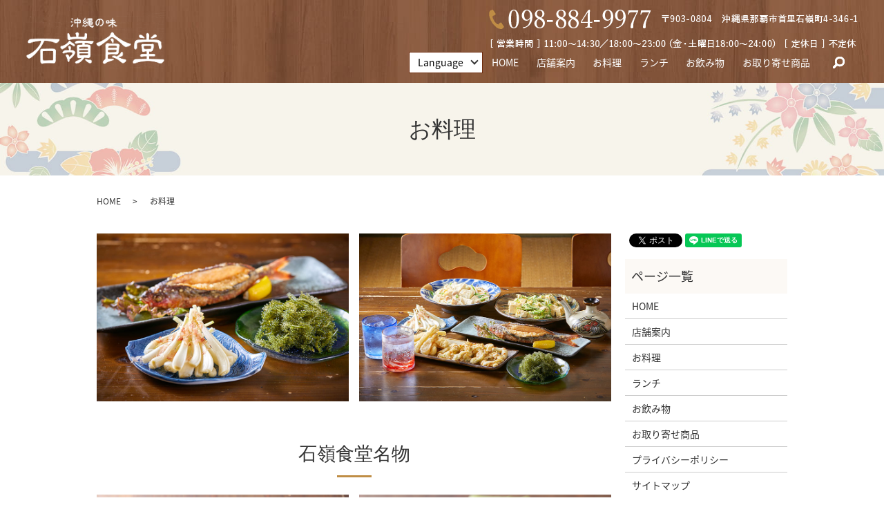

--- FILE ---
content_type: text/html; charset=UTF-8
request_url: https://www.ishimineshokudo.com/food/
body_size: 5927
content:

<!DOCTYPE HTML>
<html lang="ja">
<head prefix="og: http://ogp.me/ns# fb: http://ogp.me/ns/fb# article: http://ogp.me/ns/article#">
  <meta charset="utf-8">
  <meta http-equiv="X-UA-Compatible" content="IE=edge,chrome=1">
  <meta name="viewport" content="width=device-width, initial-scale=1">
  <title>お料理｜焼きてびち・メニュー｜沖縄の味 石嶺食堂</title>
  
<!-- All in One SEO Pack 2.5 by Michael Torbert of Semper Fi Web Designob_start_detected [-1,-1] -->
<meta name="description"  content="沖縄の味 石嶺食堂のお料理メニューをご紹介しております。当店の人気は何と言っても焼きてびち・軟骨ソーキ焼き！この2つを求めてわざわざご来店いただく方もいらっしゃるほど！またその他、沖縄県産食材をいかした沖縄料理を多数ご用意しております。" />

<meta name="keywords"  content="お料理,沖縄の味 石嶺食堂,沖縄料理,那覇市,ランチ,焼きてびち,沖縄そば,ソーキ焼き,泡盛" />

<link rel="canonical" href="https://www.ishimineshokudo.com/food/" />
<meta property="og:title" content="お料理｜焼きてびち・メニュー｜沖縄の味 石嶺食堂" />
<meta property="og:type" content="article" />
<meta property="og:url" content="https://www.ishimineshokudo.com/food/" />
<meta property="og:image" content="/wp-content/uploads/food_img005.jpg" />
<meta property="og:description" content="沖縄の味 石嶺食堂のお料理メニューをご紹介しております。当店の人気は何と言っても焼きてびち・軟骨ソーキ焼き！この2つを求めてわざわざご来店いただく方もいらっしゃるほど！またその他、沖縄県産食材をいかした沖縄料理を多数ご用意しております。" />
<meta property="article:published_time" content="2018-05-24T12:35:35Z" />
<meta property="article:modified_time" content="2018-07-05T16:04:41Z" />
<meta name="twitter:card" content="summary" />
<meta name="twitter:title" content="お料理｜焼きてびち・メニュー｜沖縄の味 石嶺食堂" />
<meta name="twitter:description" content="沖縄の味 石嶺食堂のお料理メニューをご紹介しております。当店の人気は何と言っても焼きてびち・軟骨ソーキ焼き！この2つを求めてわざわざご来店いただく方もいらっしゃるほど！またその他、沖縄県産食材をいかした沖縄料理を多数ご用意しております。" />
<meta name="twitter:image" content="/wp-content/uploads/food_img005.jpg" />
<meta itemprop="image" content="/wp-content/uploads/food_img005.jpg" />
<!-- /all in one seo pack -->
<link rel='dns-prefetch' href='//s.w.org' />
<link rel='stylesheet' id='contact-form-7-css'  href='https://www.ishimineshokudo.com/wp-content/plugins/contact-form-7/includes/css/styles.css?ver=5.0.1' type='text/css' media='all' />
<script type='text/javascript' src='https://www.ishimineshokudo.com/wp-content/themes/ishimineshokudo.com/assets/js/vendor/jquery.min.js?ver=4.9.26'></script>
<link rel='shortlink' href='https://www.ishimineshokudo.com/?p=19' />
  <link href="https://fonts.googleapis.com/earlyaccess/notosansjapanese.css" rel="stylesheet" />
  <link href="https://www.ishimineshokudo.com/wp-content/themes/ishimineshokudo.com/assets/css/main.css?1769467508" rel="stylesheet" >
  <script src="https://www.ishimineshokudo.com/wp-content/themes/ishimineshokudo.com/assets/js/vendor/respond.min.js"></script>
  <script type="application/ld+json">
  {
    "@context": "http://schema.org",
    "@type": "BreadcrumbList",
    "itemListElement":
    [
      {
        "@type": "ListItem",
        "position": 1,
        "item":
        {
          "@id": "https://www.ishimineshokudo.com/",
          "name": "沖縄の味　石嶺食堂"
        }
      },
      {
        "@type": "ListItem",
        "position": 2,
        "item":
        {
          "@id": "https://www.ishimineshokudo.com/food/",
          "name": "お料理"
        }
      }
    ]
  }
  </script>


  <script type="application/ld+json">
  {
    "@context": "http://schema.org/",
    "@type": "FoodEstablishment",
    "name": "沖縄の味　石嶺食堂",
    "address": "〒903-0804　沖縄県那覇市首里石嶺町4-346-1",
    "telephone": "098-884-9977",
    "faxNumber": "",
    "url": "https://www.ishimineshokudo.com",
    "email": "info@ishimineshokudo.com",
    "image": "https://www.ishimineshokudo.com/wp-content/uploads/logo_ogp.jpg",
    "logo": "https://www.ishimineshokudo.com/wp-content/uploads/logo_org.png"
  }
  </script>
</head>
<body class="scrollTop">

  <div id="fb-root"></div>
  <script>(function(d, s, id) {
    var js, fjs = d.getElementsByTagName(s)[0];
    if (d.getElementById(id)) return;
    js = d.createElement(s); js.id = id;
    js.src = 'https://connect.facebook.net/ja_JP/sdk.js#xfbml=1&version=v2.12';
    fjs.parentNode.insertBefore(js, fjs);
  }(document, 'script', 'facebook-jssdk'));</script>

  <header>
    <div class="primary_header">
      <div class="row">
                <div class="title">
                      <a href="https://www.ishimineshokudo.com/">
              <object type="image/svg+xml" data="/wp-content/uploads/logo.svg" alt="沖縄の味　石嶺食堂"></object>
            </a>
                  </div>
        <div class="hdr_info">
          <figure><img src="/wp-content/uploads/address.png" alt="TEL:098-884-9977／〒903-0804　沖縄県那覇市首里石嶺町4-346-1／営業時間 11:00～14:30、18:00～23:00（金・土曜日18:00～24:00） / 定休日：不定休"></figure>
        </div>
        <nav class="global_nav"><ul><li class="has_under translate">
                            <a href="#">Language</a>
                            <ul>
                              <li class="">
                              <a href="#">日本語</a>
                              </li>
                              <li class="">
                              <a href="/en">英語</a>
                              </li>
                            </ul>
                            </li><li><a href="https://www.ishimineshokudo.com/">HOME</a></li>
<li><a href="https://www.ishimineshokudo.com/shop/">店舗案内</a></li>
<li><a href="https://www.ishimineshokudo.com/food/">お料理</a></li>
<li><a href="https://www.ishimineshokudo.com/lunch/">ランチ</a></li>
<li><a href="https://www.ishimineshokudo.com/drink/">お飲み物</a></li>
<li><a href="https://www.ishimineshokudo.com/order/">お取り寄せ商品</a></li>

              <li class="gnav_search">
                <a href="#">search</a>
  <div class="epress_search">
    <form method="get" action="https://www.ishimineshokudo.com/">
      <input type="text" placeholder="" class="text" name="s" autocomplete="off" value="">
      <input type="submit" value="Search" class="submit">
    </form>
  </div>
  </li>
            </ul>
            <div class="menu_icon">
              <a href="#menu"><span>メニュー開閉</span></a>
            </div></nav>      </div>
    </div>
  </header>

  <main>
              <h1 class="wow" style="">
      お料理            </h1>

    
    <div class="bread_wrap">
      <div class="container gutters">
        <div class="row bread">
              <ul class="col span_12">
              <li><a href="https://www.ishimineshokudo.com">HOME</a></li>
                      <li>お料理</li>
                  </ul>
          </div>
      </div>
    </div>
    <section>
      <div class="container gutters">
        <div class="row">
                    <div class="col span_9 column_main">
                  <section>
  <div class="row">
    <div class="col span_6">
      <figure>
        <img src="/wp-content/uploads/food_img006.jpg" alt="お料理">
      </figure>
    </div>
    <div class="col span_6">
      <figure>
        <img src="/wp-content/uploads/food_img007.jpg" alt="お料理">
      </figure>
    </div>
  </div>
</section>
<section class="sec_under">
  <h2>
    石嶺食堂名物
  </h2>
  
  <div class="row">
    <div class="col span_6">
      <figure>
        <img src="/wp-content/uploads/food_img001.jpg" alt="焼きてびち">
        <figcaption class="text-center">焼きてびち　1,500円</figcaption>
      </figure>
    </div>
    <div class="col span_6">
      <figure>
        <img src="/wp-content/uploads/food_img012.jpg" alt="軟骨ソーキ焼き">
        <figcaption class="text-center">軟骨ソーキ焼き　880円</figcaption>
      </figure>
    </div>
  </div>
  <!-- //.row -->
</section>
<!-- //.sec_under -->
<section class="sec_under">
  <h2>
    逸品メニュー
  </h2>
  <div class="row">
    <div class="col span_6">
      <figure>
        <img src="/wp-content/uploads/food_img013.jpg" alt="逸品メニュー">
      </figure>
    </div>
    <div class="col span_6">
      <figure>
        <img src="/wp-content/uploads/food_img014.jpg" alt="逸品メニュー">
      </figure>
    </div>
  </div>
  <div class="row">
    <div class="col span_4">
      <figure class="mb10">
        <img src="/wp-content/uploads/food_img008.jpg" alt="逸品メニュー" />
      </figure>
      <figure class="mb10">
        <img src="/wp-content/uploads/food_img002.jpg" alt="逸品メニュー" />
      </figure>
      <figure>
        <img src="/wp-content/uploads/food_img009.jpg" alt="逸品メニュー" />
      </figure>
    </div>
    <div class="col span_8">
      <table class="table-menu">
        <tbody>
          <tr>
            <th>
              ゴーヤーチャンプル<br />沖縄の味
            </th>
            <td>
              680円
            </td>
          </tr>
          <tr>
            <th>
              そーみんチャンプル
            </th>
            <td>
              530円
            </td>
          </tr>
          <tr>
            <th>
              ミミガーとマーミナのピリ辛チャンプル
            </th>
            <td>
              680円
            </td>
          </tr>
          <tr>
            <th>
              人参しりしり
            </th>
            <td>
              380円
            </td>
          </tr>
          <tr>
            <th>
              青パパイヤしりしり
            </th>
            <td>
              450円
            </td>
          </tr>
          <tr>
            <th>
              人参しりしりと青パパイヤしりしりセット
            </th>
            <td>
              750円
            </td>
          </tr>
          <tr>
            <th>
              ポークたまご
            </th>
            <td>
              580円
            </td>
          </tr>
          <tr>
            <th>
              イカ墨沖縄やきそば
            </th>
            <td>
              800円
            </td>
          </tr>
          <tr>
            <th>
              島らっきょう天ぷら
            </th>
            <td>
              500円
            </td>
          </tr>
          <tr>
            <th>
              あぐーステーキ<br />沖縄県産高級黒豚
            </th>
            <td>
              1,200円
            </td>
          </tr>
          <tr>
            <th>
              ぐるくんの唐揚げ
            </th>
            <td>
              880円
            </td>
          </tr>
          <tr>
            <th>
              海ぶどう
            </th>
            <td>
              500円
            </td>
          </tr>
        </tbody>
      </table>
    </div>
  </div>
  <!-- //.row -->
</section>
<!-- //.sec_under -->
<section class="sec_under">
  <h2>
    一品メニュー
  </h2>
  <div class="row">
    <div class="col span_4">
      <figure class="mb10">
        <img src="/wp-content/uploads/food_img003.jpg" alt="一品メニュー" />
      </figure>
      <figure>
        <img src="/wp-content/uploads/food_img010.jpg" alt="一品メニュー" />
      </figure>
    </div>
    <div class="col span_8">
      <table class="table-menu">
        <tbody>
          <tr>
            <th>
              島豆腐とねぎラー油
            </th>
            <td>
              550円
            </td>
          </tr>
          <tr>
            <th>
              ジーマミー豆腐
            </th>
            <td>
              420円
            </td>
          </tr>
          <tr>
            <th>
              豆腐よう
            </th>
            <td>
              420円
            </td>
          </tr>
          <tr>
            <th>
              スクガラス豆腐
            </th>
            <td>
              420円
            </td>
          </tr>
          <tr>
            <th>
              ミミガー
            </th>
            <td>
              420円
            </td>
          </tr>
          <tr>
            <th>
              もずく酢
            </th>
            <td>
              320円
            </td>
          </tr>
          <tr>
            <th>
              島らっきょう
            </th>
            <td>
              450円
            </td>
          </tr>
          <tr>
            <th>
              魚の味噌和え
            </th>
            <td>
              580円
            </td>
          </tr>
          <tr>
            <th>
              ギョーザ
            </th>
            <td>
              300円
            </td>
          </tr>
          <tr>
            <th>
              島豆腐やっこ
            </th>
            <td>
              250円
            </td>
          </tr>
          <tr>
            <th>
              タコイカわさび
            </th>
            <td>
              420円
            </td>
          </tr>
          <tr>
            <th>
              タコイカきゅうり大根
            </th>
            <td>
              420円
            </td>
          </tr>
          <tr>
            <th>
              ゴーヤーたこ酢
            </th>
            <td>
              420円
            </td>
          </tr>
          <tr>
            <th>
              ちょこっとキムチ
            </th>
            <td>
              420円
            </td>
          </tr>
          <tr>
            <th>
              茹でえだ豆
            </th>
            <td>
              420円
            </td>
          </tr>
          <tr>
            <th>
              梅きゅうり
            </th>
            <td>
              420円
            </td>
          </tr>
          <tr>
            <th>
              ピリ辛みそきゅうり
            </th>
            <td>
              420円
            </td>
          </tr>
          <tr>
            <th>
              ゴーヤピザ
            </th>
            <td>
              780円
            </td>
          </tr>
          <tr>
            <th>
              たっぷりマヨコーンピザ
            </th>
            <td>
              700円
            </td>
          </tr>
          <tr>
            <th>
              普通にミックスピザ
            </th>
            <td>
              780円
            </td>
          </tr>
          <tr>
            <th>
              子持ちシシャモ
            </th>
            <td>
              380円
            </td>
          </tr>
          <tr>
            <th>
              タコライス
            </th>
            <td>
              680円
            </td>
          </tr>
          <tr>
            <th>
              もずくひらやち
            </th>
            <td>
              700円
            </td>
          </tr>
          <tr>
            <th>
              ワサビのチーズひらやち
            </th>
            <td>
              700円
            </td>
          </tr>
          <tr>
            <th>
              ニラだけひらやち
            </th>
            <td>
              480円
            </td>
          </tr>
          <tr>
            <th>
              サバ塩焼き
            </th>
            <td>
              580円
            </td>
          </tr>
          <tr>
            <th>
              フーチバーほろほろジューシー
            </th>
            <td>
              680円
            </td>
          </tr>
          <tr>
            <th>
              いかすみほろほろジューシー
            </th>
            <td>
              780円
            </td>
          </tr>
        </tbody>
      </table>
    </div>
  </div>
  <!-- //.row -->
</section>
<!-- //.sec_under -->
<section class="sec_under">
  <h2>
    ごはんメニュー
  </h2>
  <div class="row">
    <div class="col span_6">
      <table class="table-menu combine">
        <tbody>
          <tr>
            <th>
              卵とネギチャーハン
            </th>
            <td>
              680円
            </td>
          </tr>
          <tr>
            <th>
              唐揚げチャーハン
            </th>
            <td>
              750円
            </td>
          </tr>
          <tr>
            <th>
              ハンバーグチャーハン
            </th>
            <td>
              800円
            </td>
          </tr>
        </tbody>
      </table>
    </div>
    <div class="col span_6">
      <table class="table-menu">
        <tbody>
          <tr>
            <th>
              ゴーヤーチャーハン
            </th>
            <td>
              700円
            </td>
          </tr>
          <tr>
            <th>
              鶏ぞうすい
            </th>
            <td>
              680円
            </td>
          </tr>
        </tbody>
      </table>
    </div>
  </div>
  <!-- //.row -->
</section>
<!-- //.sec_under -->
<section class="sec_under">
  <h2>
    揚物メニュー
  </h2>
  <div class="row">
    <div class="col span_12">
      <figure>
        <img src="/wp-content/uploads/food_img011.jpg" alt="揚物メニュー">
      </figure>
    </div>
  </div>
  <div class="row">
    <div class="col span_6">
      <figure>
        <img src="/wp-content/uploads/food_img015.jpg" alt="揚物メニュー">
      </figure>
    </div>
    <div class="col span_6">
      <figure>
        <img src="/wp-content/uploads/food_img016.jpg" alt="揚物メニュー">
      </figure>
    </div>
  </div>
  <div class="row">
    <div class="col span_6">
      <table class="table-menu combine">
        <tbody>
          <tr>
            <th>
              もずく天ぷら
            </th>
            <td>
              280円
            </td>
          </tr>
          <tr>
            <th>
              フーチバーの塩天ぷら
            </th>
            <td>
              350円
            </td>
          </tr>
          <tr>
            <th>
              フーチバーのさきイカ天
            </th>
            <td>
              550円
            </td>
          </tr>
          <tr>
            <th>
              もずくと島らっきょうのミックスかき揚げ
            </th>
            <td>
              350円
            </td>
          </tr>
          <tr>
            <th>
              ゴーヤー天ぷら
            </th>
            <td>
              500円
            </td>
          </tr>
          <tr>
            <th>
              ゴーヤー天ぷらと島らっきょ天ぷらセット
            </th>
            <td>
              800円
            </td>
          </tr>
          <tr>
            <th>
              子持ちししゃも天
            </th>
            <td>
              380円
            </td>
          </tr>
          <tr>
            <th>
              さきイカ天
            </th>
            <td>
              450円
            </td>
          </tr>
          <tr>
            <th>
              生ゴボウの唐揚げ
            </th>
            <td>
              380円
            </td>
          </tr>
          <tr>
            <th>
              イカゲソの唐揚げ
            </th>
            <td>
              480円
            </td>
          </tr>
          <tr>
            <th>
              鶏の唐揚げ
            </th>
            <td>
              580円
            </td>
          </tr>
        </tbody>
      </table>
    </div>
    <div class="col span_6">
      <table class="table-menu">
        <tbody>
          <tr>
            <th>
              鶏なんこつ唐揚げ
            </th>
            <td>
              580円
            </td>
          </tr>
          <tr>
            <th>
              皮つきポテト
            </th>
            <td>
              420円
            </td>
          </tr>
          <tr>
            <th>
              スパイシーポテト
            </th>
            <td>
              480円
            </td>
          </tr>
          <tr>
            <th>
              細切りポテト
            </th>
            <td>
              420円
            </td>
          </tr>
          <tr>
            <th>
              ポテトと枝豆セット
            </th>
            <td>
              500円
            </td>
          </tr>
          <tr>
            <th>
              ガーリックポテト
            </th>
            <td>
              480円
            </td>
          </tr>
          <tr>
            <th>
              てびちの唐揚げだし
            </th>
            <td>
              680円
            </td>
          </tr>
          <tr>
            <th>
              てびちの唐揚げ
            </th>
            <td>
              580円
            </td>
          </tr>
          <tr>
            <th>
              厚揚げ豆腐
            </th>
            <td>
              450円
            </td>
          </tr>
          <tr>
            <th>
              揚げだし豆腐
            </th>
            <td>
              530円
            </td>
          </tr>
          <tr>
            <th>
              フライドオニオンスティック
            </th>
            <td>
              400円
            </td>
          </tr>
        </tbody>
      </table>
    </div>
  </div>
  <!-- //.row -->
</section>
<!-- //.sec_under -->
<section class="sec_under">
  <h2>
    サラダ＆お刺身メニュー
  </h2>
  <div class="row">
    <div class="col span_12">
      <figure>
        <img src="/wp-content/uploads/food_img017.jpg" alt="サラダ＆お刺身メニュー">
      </figure>
    </div>
  </div>
  <div class="row">
    <div class="col span_6">
      <table class="table-menu combine">
        <tbody>
          <tr>
            <th>
              島豆腐とぶたしゃぶサラダ
            </th>
            <td>
              680円
            </td>
          </tr>
          <tr>
            <th>
              シーザーサラダ
            </th>
            <td>
              550円
            </td>
          </tr>
          <tr>
            <th>
              リフレッシュサラダ
            </th>
            <td>
              480円
            </td>
          </tr>
          <tr>
            <th>
              えびマヨサラダ
            </th>
            <td>
              550円
            </td>
          </tr>
          <tr>
            <th>
              大根サラダ
            </th>
            <td>
              480円
            </td>
          </tr>
          <tr>
            <th>
              トマトスライス
            </th>
            <td>
              300円
            </td>
          </tr>
          <tr>
            <th>
              味噌ダレキャベツ
            </th>
            <td>
              300円
            </td>
          </tr>
          <tr>
            <th>
              生野菜味噌ダレセット
            </th>
            <td>
              480円
            </td>
          </tr>
        </tbody>
      </table>
    </div>
    <div class="col span_6">
      <table class="table-menu">
        <tbody>
          <tr>
            <th>
              まぐろアボガド
            </th>
            <td>
              580円
            </td>
          </tr>
          <tr>
            <th>
              馬刺し
            </th>
            <td>
              880円
            </td>
          </tr>
          <tr>
            <th>
              アボガド刺し
            </th>
            <td>
              380円
            </td>
          </tr>
          <tr>
            <th>
              刺身盛り
            </th>
            <td>
              1,480円
            </td>
          </tr>
          <tr>
            <th>
              単品マグロ
            </th>
            <td>
              500円
            </td>
          </tr>
          <tr>
            <th>
              単品たこ
            </th>
            <td>
              480円
            </td>
          </tr>
          <tr>
            <th>
              単品いか
            </th>
            <td>
              480円
            </td>
          </tr>
        </tbody>
      </table>
    </div>
  </div>
  <!-- //.row -->
</section>
<!-- //.sec_under -->
<section class="sec_under">
  <h2>
    沖縄そばメニュー
  </h2>
  <div class="row">
    <div class="col span_4">
      <figure>
        <img src="/wp-content/uploads/food_img004.jpg" alt="沖縄そばメニュー" />
      </figure>
    </div>
    <div class="col span_8">
      <table class="table-menu">
        <tbody>
          <tr>
            <th>
              三枚肉そば
            </th>
            <td>
              （中）590円<br />（大）690円<br />（大盛）790円
            </td>
          </tr>
          <tr>
            <th>
              ソーキそば（軟骨）
            </th>
            <td>
              （中）650円<br />（大）750円<br />（大盛）850円
            </td>
          </tr>
          <tr>
            <th>
              ゆし豆腐そば
            </th>
            <td>
              （中）690円<br />（大）790円<br />（大盛）890円
            </td>
          </tr>
        </tbody>
      </table>
    </div>
  </div>
  <!-- //.row -->
  <div class="row reverse">
    <div class="col span_4">
      <figure>
        <img src="/wp-content/uploads/food_img005.jpg" alt="ああああ" />
      </figure>
    </div>
    <div class="col span_8">
      <table class="table-menu">
        <tbody>
          <tr>
            <th colspan="2">
              てびちそば
            </th>
          </tr>
          <tr>
            <th>
              ■てびち1個
            </th>
            <td>
              （中）690円<br />（大）790円<br />（大盛）890円
            </td>
          </tr>
          <tr>
            <th>
              ■てびち2個
            </th>
            <td>
              （中）790円<br />（大）890円<br />（大盛）990円
            </td>
          </tr>
        </tbody>
      </table>
    </div>
  </div>
  <!-- //.row -->
  <p class="text-right">
    ※表示金額はすべて税抜価格です。
  </p>
</section>
<!-- //.sec_under -->
<p>
  &nbsp;
</p>              </div>
          <div class="col span_3 column_sub">
            <div>
<style>
.share_button {
  letter-spacing: -.40em;
  padding-top: 30px;
  margin-bottom: 7%;
}
.share_button > * {
  letter-spacing: normal;
  vertical-align: bottom;
  margin:0 2px;
}
.column_sub .share_button {
  margin-top: 0;
  padding-top: 0;
}
</style>
  <div class="container share_button">
    <!-- Facebook -->
    <div class="fb-share-button" data-href="https://www.ishimineshokudo.com/food/" data-layout="button" data-size="small" data-mobile-iframe="false"><a class="fb-xfbml-parse-ignore" target="_blank" href="https://www.facebook.com/sharer/sharer.php?u=http%3A%2F%2Fwww.%2F&amp;src=sdkpreparse">シェア</a></div>
    <!-- Twitter -->
    <a href="https://twitter.com/share" class="twitter-share-button" data-lang="ja">ツイート</a>
    <script>!function(d,s,id){var js,fjs=d.getElementsByTagName(s)[0],p=/^http:/.test(d.location)?'http':'https';if(!d.getElementById(id)){js=d.createElement(s);js.id=id;js.src=p+'://platform.twitter.com/widgets.js';fjs.parentNode.insertBefore(js,fjs);}}(document,'script','twitter-wjs');</script>
    <!-- LINE -->
    <div class="line-it-button" data-lang="ja" data-type="share-a" data-url="https://www.ishimineshokudo.com/food/" style="display: none;"></div>
    <script src="https://d.line-scdn.net/r/web/social-plugin/js/thirdparty/loader.min.js" async="async" defer="defer"></script>
  </div>
</div>
<div class="sidebar">
  <div class="widget_wrap"><p class="widget_header">ページ一覧</p>		<ul>
			<li class="page_item page-item-9"><a href="https://www.ishimineshokudo.com/">HOME</a></li>
<li class="page_item page-item-15"><a href="https://www.ishimineshokudo.com/shop/">店舗案内</a></li>
<li class="page_item page-item-19 current_page_item"><a href="https://www.ishimineshokudo.com/food/">お料理</a></li>
<li class="page_item page-item-17"><a href="https://www.ishimineshokudo.com/lunch/">ランチ</a></li>
<li class="page_item page-item-21"><a href="https://www.ishimineshokudo.com/drink/">お飲み物</a></li>
<li class="page_item page-item-12"><a href="https://www.ishimineshokudo.com/order/">お取り寄せ商品</a></li>
<li class="page_item page-item-10"><a href="https://www.ishimineshokudo.com/policy/">プライバシーポリシー</a></li>
<li class="page_item page-item-11"><a href="https://www.ishimineshokudo.com/sitemap/">サイトマップ</a></li>
		</ul>
		</div><div class="widget_wrap"><p class="widget_header">カテゴリー</p>		<ul>
<li class="cat-item-none">カテゴリーなし</li>		</ul>
</div>1</div>
          </div>
                  </div>
      </div>
    </section>

  </main>
<section class="ft_contact top_sec07">
    <div class="container">
      <h2 class="h2_top">ご予約・お問い合わせ</h2>
      <p class="txt01">お席のご予約・お取り寄せ商品に関してなど、お気軽にお問い合わせください。</p>
      <p class="tel"><span>TEL:</span>098-884-9977</p>
      <p class="txt02">
        [ 営業時間 ] 11:00～14:30／18:00～23:00（金・土曜日18:00～24:00）<br>[ 定休日 ] 不定休
      </p>
    </div>
    <!-- //.container -->
  </section>
  <!-- //.top_sec07 -->

  <footer>    <div class="footer_nav_wrap">
      <div class="container">
        <div class="row">
        <nav class="col span_12 pc-only"><ul><li><a href="https://www.ishimineshokudo.com/">HOME</a></li>
<li><a href="https://www.ishimineshokudo.com/shop/">店舗案内</a></li>
<li><a href="https://www.ishimineshokudo.com/food/">お料理</a></li>
<li><a href="https://www.ishimineshokudo.com/lunch/">ランチ</a></li>
<li><a href="https://www.ishimineshokudo.com/drink/">お飲み物</a></li>
<li><a href="https://www.ishimineshokudo.com/order/">お取り寄せ商品</a></li>
<li><a href="https://www.ishimineshokudo.com/policy/">プライバシーポリシー</a></li>
<li><a href="https://www.ishimineshokudo.com/sitemap/">サイトマップ</a></li>
</ul></nav>        </div>
      </div>
    </div>
    <div class="footer_copyright_wrap">
      <div class="container">
        <div class="row">
          <div class="col span_12 copyright">
            <p>Copyright &copy; 沖縄の味　石嶺食堂 All Rights Reserved.<br>
              【掲載の記事・写真・イラストなどの無断複写・転載を禁じます】</p>
          </div>
        </div>
      </div>
    </div>
    <p class="pagetop"><a href="#top"></a></p>
  </footer>

  <script src="https://www.ishimineshokudo.com/wp-content/themes/ishimineshokudo.com/assets/js/vendor/bundle.js"></script>
  <script src="https://www.ishimineshokudo.com/wp-content/themes/ishimineshokudo.com/assets/js/main.js?"></script>

  <script type='text/javascript'>
/* <![CDATA[ */
var wpcf7 = {"apiSettings":{"root":"https:\/\/www.ishimineshokudo.com\/wp-json\/contact-form-7\/v1","namespace":"contact-form-7\/v1"},"recaptcha":{"messages":{"empty":"\u3042\u306a\u305f\u304c\u30ed\u30dc\u30c3\u30c8\u3067\u306f\u306a\u3044\u3053\u3068\u3092\u8a3c\u660e\u3057\u3066\u304f\u3060\u3055\u3044\u3002"}}};
/* ]]> */
</script>
<script type='text/javascript' src='https://www.ishimineshokudo.com/wp-content/plugins/contact-form-7/includes/js/scripts.js?ver=5.0.1'></script>
</body>
</html>


--- FILE ---
content_type: image/svg+xml
request_url: https://www.ishimineshokudo.com/wp-content/uploads/logo.svg
body_size: 22672
content:
<?xml version="1.0" encoding="utf-8"?>
<!-- Generator: Adobe Illustrator 22.1.0, SVG Export Plug-In . SVG Version: 6.00 Build 0)  -->
<svg version="1.1" id="レイヤー_1" xmlns="http://www.w3.org/2000/svg" xmlns:xlink="http://www.w3.org/1999/xlink" x="0px"
	 y="0px" viewBox="0 0 240 97.2" style="enable-background:new 0 0 240 97.2;" xml:space="preserve">
<image style="overflow:visible;" width="240" height="97" xlink:href="[data-uri]
bWFnZVJlYWR5ccllPAAAAxZpVFh0WE1MOmNvbS5hZG9iZS54bXAAAAAAADw/eHBhY2tldCBiZWdp
bj0i77u/IiBpZD0iVzVNME1wQ2VoaUh6cmVTek5UY3prYzlkIj8+IDx4OnhtcG1ldGEgeG1sbnM6
eD0iYWRvYmU6bnM6bWV0YS8iIHg6eG1wdGs9IkFkb2JlIFhNUCBDb3JlIDUuNi1jMTQwIDc5LjE2
MDQ1MSwgMjAxNy8wNS8wNi0wMTowODoyMSAgICAgICAgIj4gPHJkZjpSREYgeG1sbnM6cmRmPSJo
dHRwOi8vd3d3LnczLm9yZy8xOTk5LzAyLzIyLXJkZi1zeW50YXgtbnMjIj4gPHJkZjpEZXNjcmlw
dGlvbiByZGY6YWJvdXQ9IiIgeG1sbnM6eG1wTU09Imh0dHA6Ly9ucy5hZG9iZS5jb20veGFwLzEu
MC9tbS8iIHhtbG5zOnN0UmVmPSJodHRwOi8vbnMuYWRvYmUuY29tL3hhcC8xLjAvc1R5cGUvUmVz
b3VyY2VSZWYjIiB4bWxuczp4bXA9Imh0dHA6Ly9ucy5hZG9iZS5jb20veGFwLzEuMC8iIHhtcE1N
OkRvY3VtZW50SUQ9InhtcC5kaWQ6QTdBQzAwRkE1ODIyMTFFOEJGQTNDMEVEN0VGNkZBODQiIHht
cE1NOkluc3RhbmNlSUQ9InhtcC5paWQ6QTdBQzAwRjk1ODIyMTFFOEJGQTNDMEVEN0VGNkZBODQi
IHhtcDpDcmVhdG9yVG9vbD0iQWRvYmUgUGhvdG9zaG9wIENDIDIwMTggTWFjaW50b3NoIj4gPHht
cE1NOkRlcml2ZWRGcm9tIHN0UmVmOmluc3RhbmNlSUQ9IkQ5REI2NUZGNjc5OTJDQ0JGQzQ2RDhF
RTM5RjQxNTUzIiBzdFJlZjpkb2N1bWVudElEPSJEOURCNjVGRjY3OTkyQ0NCRkM0NkQ4RUUzOUY0
MTU1MyIvPiA8L3JkZjpEZXNjcmlwdGlvbj4gPC9yZGY6UkRGPiA8L3g6eG1wbWV0YT4gPD94cGFj
a2V0IGVuZD0iciI/Pt0RZTwAAD0bSURBVHja3H0HuCRXdea5VdX9JmmUkQRCiSAEFlFa0GJACITJ
LGGxZWFM2iUYlmSDCWtYYGGxxWKTFliwYQEvOa4IthA5iBxEEmAJBCNpNCONZkYz8153VW3dmXPV
f/917q2qfjOAfb/vfu91d4UbT/jPuee4uq6diNSyr/D/Ttql1u8r4x7rs8Bzwvd5UzOtE33Wkv62
Qtemntu3OOOZjvrR912xZ+HY5PDbVD87/d+XQr+rtVbwN/xewvMy/bxInx28x0XGdn+W1LhaJdO/
ldF2iYx1rtdXiWsdPZ/fYa2vDH6rjD5ltO6lY51Y642vz+HZNVTrvvD/JKwx12zgDAaips7gRIx0
YU31u/D/hAaxpsaFxRebUNzMvi4bnQiLul5gIfdZcDECJgYxSy3M2piM8H1GC47HrIZ+ThOTzsSC
iamDMeJr+y621Y5neGeh/5fw/IzGJXa/JBgBE8sKNkIJ15WRjV0PJEZiEKWaCEQB62OaIE7SMafD
BrvZwItwHwebr9YGxzgTUi2ePJyEwI3rHhQ7g4mqjU1XJzboWD9POrh8tgB3ZsJU0oaUBTaQRWD6
SD1iEJLVblhHzy5XSTS72sEESEhyS0lGTpnOlIiatZZYOqzgc2kQ8wqkrCoh3dXACHEvlJH900dK
yrEvgQNbnKRODKIkxEgBjl12TLIzuNP+FO+csclxIKwJcAnOUHf8LqvYGF3EpIv7D9l8Fkfps4CQ
IGR0T0bXrXSMVwbzXq2SwKQkwGrAs4YSbQf9mML78HmOJJA6Mm6lIVbXhvpTASMyOXBM9pYIJUtt
khFMkNXQFIfP6V5cMJUhOlY0mDVs0po2gyMxtTYmMgfRPwzYlDAAa3wKaGNJOu1IPy/3wAr6LOKC
NkBMXx7C8eoBBKagfsaIc22I0HViw6S4KhM1VlMcbFrmhLj+Uu/uM/Yu0s6M5sCSlOqO+UZJkfvl
gGvnKRHaKbA0JRHQRcCCAw2O9OGwsQl3Ea7BVC6lC9cJAKY2wD/+LqeFVIEoVhuUO4PfmHBmhAeE
BZMn+pvRe5Az4AIpQKRjUbEy+p3DxohxVGxzUJdG0Ifa2HgWQSqM+agIMCxARRJqX07jlpOkGOZp
YnDZqfE8C7TLDOJUA8FjolORKlnS9Yz7YHsL3MCOJsQ34CTtzJXKNaoeFDqms/Xd4C4Bhk1/C0Ri
CFfoK1b3HY+u61KitTMIBs8NSgs5LXokahaRsThiCuUvaKMxYasNZpBCfOsI00G9NjOIDnNnJmRC
BCMD4pQBiBvbmLxGMyIAGbQ5fBezwDAI7Gg+6pQIHXa7r7s6FmrXQopNgDMQvWrARqpXeW0XGJQy
PwktjqpHG3hBO4PaSwdC20cycAOIpesQJXODY/QV+VPqlTtAxLiPeWdRs1y9inVWwNhVQDBGIB0s
KaMUkIIcSQ4BGN0rKWXGosQy0c3bVVJAQU2/+wZvaOph2uAaKF0VAVz6LnBJtMF1gHCxz3WkP5UB
BrkIcfthU29siHtTY9GF921r6pMNgrq+qQfp38OberOmHgP6tWX+cpFF7BIWhgw4Sim2KZBNZSgx
vQbmdL+YTKg/KT+FmC9D382bEShnzW0eebdEwKhJRKKY6Bj7jbtDPy9rG6fweQKSwg1rJ+sxmC6h
tLP44HpMghcTdithQB1rBP87YwBTg9mXetY9JkE6iBr+frH24fcNc0Got2nqKU19QGLCuV0PaurB
Td0O391IJ9jXrfr36qb+rKmbmrqzqTcxNlVMPA1tu1dTz1CCYDk9jBdAgm/d1Kc19awei3zI+NcR
zCJFuGvjszMAy7xjrVTG56yDYMZwizD+BY15bWAAzmCCYeNPsh4bwgILapL5XYe4MjKeyWLBMiF3
VUQUY8QxRp27FsaI0O2YuO8ilNy3/1D9/HnlihY4cShsBHxfRtxurJ+PbupHmnp5U8/Xjevf9Ti9
5m90g4fnP6Kpf6u/PbPHPPrn/VQXwPea+k9N/bIShH9Rjo79nJCaZImGLDqODb0Xx60PAa5lmPmn
LzGwTHOsYzIXz3pIljGCXIvtBMJmIfSHiOErY95L2YDBchEubIlP3MkJvcMP2PWk/+UGR3SAVnZR
xJg45yJi6sQQa2oCM2LUPhCuY3WDnq4bwJc3KVfc0tRrm/oZ/f61Kn0sKyj4HAM78Bz01029pqnH
NfWeTb2qqbdt6hf1mv+k7wgE4BVNPUd/u7yDM75An3dzUI28NPQ8/f543dx3AMLrgEtZUk0Abfzi
enpTz23qE/WaJ6r0cSotzq7NMbRkHc+xpJLK2Ngxy0rds50xHdgCtSpYfzWpki5CnCbE+V0KxEoZ
wXOJ+5V2ucL1sUPideugs+VAFBgXSRXRV+sF+h9D289WjubbealukpvqJvcb/CdNXauiqyjKfxmJ
RX4SN+q9z2rqX6uY+yu9/2VN/VRTL2jqnqY+WOuzVWx9XaSNT1Ui4p97lBJQ37+vNvXu2ubT9XOl
EsWEuJPX4/+4qSeo/v39pr5RRXpPYO6amIf1hKf0tU13AVDsTNF3XbANvcuiElvD6Lee6+flniCp
JEDQlBfdbAz8Bo7UvV5akc9Oa+peWUXF+zNqR97UdU1dguuynu1Ybbu66gPrfeUO8N2J+t3t4LtX
6nenUNu/ot9fCv9/Xq85Tj/vaurWelZ2NnWi/59ujIf//0b6+7Xw2yn63SthPoumPku/fwL1zY/7
z/W3Cbz/l/C8xzb11Ka+Rn97gb77SH2vf8ZIa9dcZNoenr9cK95fdMy1S/weW8th3YV3rtU1V+jn
1HNHMM45PGcE7S/g/swYkwzGDPtewPMdOgwsgYwdFGw0uueG6MN63IhscDnpkHy969DXxKCSpVLy
lQQIlCXAF0fieejrGNrkueSaiD4dnv0p5bLrgGNPoM1BN9wIkkQoX9C/V+i1/nlHqsj8FOVwd2nq
55r6am3nL5v64qa+s6nPVW7jRe3/2NTn673fJL0qiMAX6vc3h7E8Qf++Gfron/l6/f8lhspySFOv
07E5FKQGf/+Pm/p2BfbO13u+pUDb1To+Y5ivkQEgsYhZGRJdaYiz08QayjssELUh4uK6C+/crZx1
SliNZaUoI1y0Jjswe+1lhBXktA9r+s3FuJfr4FjOoHAygAvGqN4QDokUPQcK5YiyFVoz+C4HCpcZ
1M5fv0bryLh3fT1fjlTqfCf9/OGmHq/1PP3uo8qZ7wyc7ER911p91yOVu12v3NS/e9rUTU19dFO/
2NSrmroD3r1HufJPleONtY1jfeY64NxrgANeoN8fov1ap/cU+sxS27VW+76knH8TjKtv2/ebekZT
t+g9FY1Nqdf57y9PSEu4NnLifjifjuZ7DGsg67Gessh1LrJGU9JmNmBtpyTMPCL9xtp6w5r0H9aA
HF9F9MUg19cyf5Z1SmakmkACPGUkhLQ5olhTA9GsxPZjFsPGiLouugaiJw27rqGuW0YotCM7dWiP
1xFvr+PyFaD0kwG26SXQ21C3O025aaGSxg59n3/++/W3l6mt+Gl6zVuUQ/o2fRfe4zn75qZ+THVl
RJd3qbkKJZNCwbd1yjGRE3kue7Jy2cNUJ/ZSwh0Bhf+ZItmZ6veXNPWW+vzXq304vM9yTwzcBb2h
psRFp7T2Sml7jTkDw4h5lPVxCumjD6/Wzi20/zJYA5anWVUoEJICFpzMXLwE/s+kfRQKN6nQYs7I
A8USPSYJECGjyRJpu6mJMXFok8sSZgoLnMjIkQFd77bp4s2JOHgR9x4qtnox+9FNvW9T36OAz+8p
qnweifpTNRW9tanfUFE1bC5vWnqpAlW/UtEZF+KtYMFfHEHfd8AiXtK/L9eNWtL8rlWRcarXVnD9
27UPYX7P1vvX6FpCIvbzpv5BB5jIczo1/AasM88oZrN6x9dazAQ39RgYWE7rnv27cQNNiRGUHU4r
6AoZOwBSUbtXgME6YDZ7QThHETkWgcj7IHcS2ZBdlHCkg7tCE9vl/lj3/N9CzLOIwV/EPoLnSAfm
wxJ3VjvraaCjWgQTzVj+uttpv49TlPfeinB/S01U91YO+mnlhndTM9LxRGgCZ79OOXSmpqKTVCf+
ObXpwWqH/vumPt5oZ6H9RGkHx3+LticUT+TONEyMMft64Lg5cZ6cpKcyojOnXD1XwxlT67oQO8AC
ni2opO2bjYcqMupXDlJvjBi4LCECuIRjQ8zBomuA6shGiNmag2iNRwVHAM4IKPoushH5uS7i2eOM
xWipBWw/H6moeGzE0F9FnBqs8fDPemRT76SEa51e4002X9dr/6Gpfw6mtb9X8dmXF0n7KGOlIrHn
5t7l8kTdvJfr5sV5PkU3r+g7hEBJS9oJ5S76Tg/avUoX38dUGrlGx6eEGtwEV6Auq3lrWYnTFK5d
Bn+CksTpSYfJk512kIsvqYmrgGqBamGNjPX6NQD8iuGgUoOEGsxxE+j/hNbVRCUY5MxrAEAea9tG
+t59zG1Bc0k20HyUDwTD2DzkOq51qzRVpZ6XGWYM/G2lqcuJ95ytYM7dO9oyVmDpen3uG8E0NVVz
zCX6rCmBRMG0k0X6dgwBSxWY4fw9Bzf1HfD7YzuATXz+BgXoQvHjcyv9f2NTz4LfXmo8L9O2ZD3W
WBZZS33Bqq41nS0A2CLAtlbBwALMTRmAqGw+CveN6Zre69gy5ViwPlOXqof5JyP909E7XMTDCUUP
y0smcOAC3A/7eJFlCScTNm3V5CaYwzsD9T5I9eCRgjhsXgtUcyOASTm1Bf8/Vx02LtL3e/H1oSpO
+/veqx5St9dnXqvgVA7coFL99Wjq6xV63zY16dwaxLMP6veP0mv/Wrl8zCkH5+LBKpo/SOf4KP17
tP5+qHqivVg/v1A57EtBzA5x0KoOTzt0e3QGniHGGh0SwSR2feysuRU1YzdIDlPQifFvaUh1K6Qe
jKTtGpwZUnEWg8ALgOYtiD9GmfMOCjKEWzrDrJAb3HEJvs8MijaC/sScVSyz2RKYXQqjXReCo0UB
7xzpvcG88VC97qHwfKTQwdwTuKrntDfX/y/U3z7V1Ifr89bq3zfqNd9s6rlNPbOpL9Ln/JievwSO
CCNoW6EOJtc09Ydq4lpjmOMcmJ8y6OcucDxZB+MTHFrOhHF7I0kBdweOl/UwW+YLSFqrMVWGfiNX
lQ5TVR+u7xbYD2xau+G3IqLDlgmfTsvc4kg36Yrk1wcowBMbkwg6Xiv1HhEAEFBRdMG09Dmk6Gyu
WgaOjwhmuNabbz6qXLIG1zxG3sPnXeDXjUh5AIROV469GUCfS/X3+0N7g9XgKaqLPUqRbyznkZVA
Ek44P2jqEdI+cjkin2FEiMOcnqImo88RdzhIf18LCLE/Gvlufe6XdTxwHgriTGy26xOKiYG1qgN3
6IPX7CbXYQvhzsQ+OtklpVoBIOuIJaW09onrERc6Bjbl0o4rhfGAhkRPHMt8lMgsYsfjCcvFPhUi
BpAVixbhIj7SqdhSjCZWkXERRZEvkNmBh6onqvmwpn5S5o8UWvccqpv5SSrCXqZmpVgQhToBGuYG
sFcBWDc1+lyTqlUrEv5ZVS220pgE89wKPLeW+bhpiDT3sSiMZf5gSmruU+ZSjN+dRYhyyo95fwQp
YBNTMnbXXtZMNxfQCQcbi5376x4bH4PB4UIQGCSm8jHn7Spi6rHg/L7RFixDvaNBjEVv5PaNEu6d
Q4OAS8f7nKRjK/eRcGJjKOTg0hWFpY64sqITArehpA0v5COAttZlA5+oEot+ZFgMsC8VmawmMn8S
yHJ/RHt0sMmOyVKCxLtvZJI+0UZHpDfPraeukDoi7WBbGdhndxFAlcl8HOSSuCxSN7brccd4YBwZ
ssMzcwMYYNAhN6g6g2wVEDAEGAqDClrH0xyJ6FMDCLRiTqHzQG3c1/fwepdXT91xXS3DTwdZgKUV
oL4yJJjU+3LpF3+tqz14TE8MiRF9sifk8CHSjnSaGabVMtJWi8uHvTMRO0ZZTurKCIhCRet4bgP3
FXUXWUBLMgsbsr9Kl1vbUKN9FhEvRbrd51bjLNBng3EEx6yHCFwaEgV6sq2QvRMXMOr6I1igI2nH
eq47EP+yh2ThIgS37CkprFaikYGS0qLOIC6B4zDhwVhZc2FkSUIpQ2B31yF38/nfEYgV2MAlmQ/p
6WT10ft/0/fuT+LiImpFmMj1ZL6wopuUA4FA6bn4rLjfQtyT288+ybnEQ6oWhgjM4m7o+1jasZQR
bJvA5z307lBXZP6sbB3ZMEOALFnFRs4N6amPyGydH+AolTdIA3tNRkDh93Qozn1trvkCdrgh3HAI
hc16EhJGvLv67KQdAzh2ADtmJxdjoVmxrOvE/dZCspKshesnBhePxbS2QMwuiaTrMLwYEotl0egL
SIrMR26pyHZq6cpVBJBENYqJTBXBRFKc1hLrC5J2Ktqg5RACEkToUcScIhEAKZadsE8CsD6RGGI+
win0sE6gxpaIUhmASE6AypAyBk4QW8R5QqddhBusNqj+EHGyr3gZG3cO6hZ7Rir7An7m38oOQjNk
TGI+7+yOW9B7GSCbip1jCXEWNEFNI7+XMdA4iNBdOkYm9qmgFDpZLbiYRiQ+WBkFahLnp4YexeFX
XOR9dQ8q2td+bVH11Uof+1O0l/2IdfQlwHXHxq4HirWp8MNDDspYbRvRugpqQwli/BAOPDQCJ8fC
mhKwxZ5ZJYJYfcQD6QGPO1m9jrHIonSRTYy6J0/2kHyvQ0shcTumtSC70m6uFtjrWmy4UCYD545R
40Vy59Y938EbtEvcxjWdd6D6mfQ7mNOlV1vqWx0hQrmxRivpPmG39y/D7UO5hnVAvu7Qc1CkQj/j
WGiervfzoseD3ei/zByOB61vZM4+BC0AUt5LyTtxeP/muxi6pxgLMZYiZEnScaz7bl4nti15StaC
mL4dwztC8ccgfWTN78i+KJsWZ4kF1I+FBHYkRpYd81VJO/okAoJ1ZD4rsQPDO2MNWeuJ12WVEMFR
ksVcVGVibnnO5hw5qgU48G8LFe4jysSy19WGXlomxDRf/LG+XRJ34rAGPZyrxeIP9n9qgMh+hMwi
9ovY+Y76gB9DpYshWACOiXeh3E4bwh9suJqejdE4VqPL9zEnLrKmF0lv6g+L+Jjbn5Z2kIsu8X9h
tYaBhT6pHqWDEwzlWotc30dasGI6W6JJF/D1Ud1A34yI4bF2vNT47h86uCe29R268P1pn78wrqsM
JNz1kFQ4iDgGScPryx7iN/tVn2+sr89I+5TQ1JAE6ghx7Bv8MPZdtcCaq6U7QQAWH6vbB1rwrq+b
pH3AP9UWdgJC7o4B7QI6jjr6UsyRo0vHOZDcsytpF9tT+4AdsfcsAUAhNDj+Xp/DaRt8/xDd0H2K
Dz/zPPrOH6U7VOK+tVlCEjpEuVvfjPZ9OHwfs0UGC3KaUBn84ZGdkQV6mPY9M0TbjNZYSaJsniBC
TJRTJsMYuryI9xlz+V3a/1B8poxnRTgwSrv+sIf3G/eBFVYSXNtJ+0ju3nZnHboqcmkrMn+W0JPc
gtwzpdtYdr4YpYzZsbHPe4zN5IyFFMoLBlDx1xjXXBuRYLgPRxn3jjq4UWrsYhhF2dGO0M4VmT8R
ZkUXeUViXD5DnH1q6N5hLnihhjO0gQNlHZuqK4tC7IwzltsoAX6yisWpdYRROUJ5qrRt8GFdhXX5
EiVqPvHdNTJzgsoMrl0aUuW+hhAKbe38WuZ9l1dWgdqmdJa8A30bCtUzNeYcsmWPPoTUqgUM5kYd
+FT7Atq5TWZH60RFrPvL/AEPS/S7nYJAOIlrgUr3QUmRyE0lnhXeciDhyKAW8IQnwXz2iV90zP3X
ZF98sCFqlGVDlwFofVc2Sqv4LBWfo+/eIPuOj1aRNbJDZjl+kQhvIUkn6P//V/adNsPiRe8TiVCK
pN0v8yyCHCOlDH/3gHkBrytgg2cJ9C4sprF2tiA5nyNucBQNRpRHYgeMdxFEryYu0Ad5djJzBQxE
4fc6kF8B/fFb9PvrZeZqGlByC4W9Md0XIjbkks4n5CIoKN5X0FhhvKXM2Nw5zQuOoa8nyCw9TKr8
O9kXnL7ouXF5bEuZD3HbZzMOyWQYysuM756ifVyitRBcHrclJFdMLVoqDvIw4/obw9gUMGccpyvE
xNq7kYsEXC0x6JoGehrhRpZ7XmmIbeygMaXBxxCe+MyJ2GkiKyAstQEM5ECUwoKciH3SZGRQ3Tcr
4mj1cSTzLnI8sZdAP1fEdmn0f59B9+02gLcsAvrwAp/QgpqSqmAd5eSoluFMLI+pDxn7iQFgz01V
j/c5lL4dkSYKiWf9Wy267qTbbHh1ou1eBTpFCRGuqd0Gsdkjs3PKYW18FdYOlz0yH9gAT6lNYX5R
5bshrGxMNK0HDIYFlojE/ZpZN7MiXDInZ3GuirQVD6LHQLO+ft3epnkMfe+Dq7+vqbeQffGlbqrm
kvVKHTMFNdZQf/fI7AhmmPwVBX9WVDT3YtSR9D4f0+pYsVN04AZMea3F0mt2xce2xOxRRAwMoqCP
Xe2jYJ6cGFtPpP5ObGcg9K7LSB2qDNWLD1pwKFqODV6JHYm01vm8uGNd+Gt+DGP4XZklrAtYx1HQ
zsP1+o2R5/n5v4vqwzE1J0hSeMgki50HzogKHwhvqiFug30PM/CRNGw/Hw4oJJ0PNtx3sVLd32b5
merFATFfCxxRpO3HjirEyACsyg6AxYkdgscvnrsp111nLEIfdeSn8FxP+P6X6v1W8eF8ziCiZlkb
UGStxD6UsIgtlR00wjh6Pfh1ihCvMcT+Svu/om3xmTlOo37dFubiMiXyWDxw9TcK8H1HZj70VvKB
3MBt9ra9iHR6iO3M8mbpcoR3CUCgMkwpsSgJkgApYs7tFYiWfUCOTH775X0yOykWolxggHU8YrYE
/RuD6jKChZ8RMRuBWhIWy7LMB0Pw3MPHoH5QBF33YXyuk3nznBdH/4Nueu/UssFAe72acY5KNUxQ
RkCIONUK20+nhpqE11fE3YVAOvSM8iDWHQinOUQ36Z+oCI1rdAv163raHx4E+zPdtD5+mc/SsVnm
ff4LYh4oTltms71/kQPH/FOPBCj9UBUNNiplWqvfbZBZeNP1MFgrej8eUAgTExq5VTs8VsQ2BHbb
KbPo/Nt1UWwDque/u0pmgcA3qy4SdJIA/CwvKB2EPlykAEyfEsC+HTILRr4H9N0l7ePBOnZFz+cu
ybyzjSMzT9kDWKsNrMDyEecjlf76e+kGXGu0LSQjX9ZF/15VJ65TM8wFMjvz+xHdzFb5nm72TbT+
SpKmkBOhwz+KwlMD2CzF9jnH88slSTBWiKZc5uN3+fJp6pdH3P+9zIcActLOKOGISWAkFz7yWBAT
25teBTdwQQCHj8z/PN2g/9oKZkXYoyLNmQtu5rN0grj4Tfqlpn5AdaBNKgrukvkEz85AwQNF9xv5
MF34Xsz0GRluQpvKE49vGBsS40/XwGVGMu+fjCoQHrvExemknb4kbBSfzuWeiU13ByBEm1Tfw3Kw
jlVogwe+zhfbm8+/29tfX0L9zQkcZNUhl3Y0S2eYwXAzYuqW3FA/Kuk2Y4b//1mJXCgfUXwAxxPd
Uytpx9AqSDdnh5MlWld7n2HpwLku+JPl31bxeYAuNWxrrOuhmB1+e7Siz57bv0n2OWlskXYEiZiT
+1AMYb3WrdLtKcXiFUsQrkMF4SObQfx8uuzzKIoVLwaeSxLAtw2U9V5K6NAyMFEx9JjIs3+hhGuz
DPOWcgnAlAlCeOYxCiD5PMsnqYQUpEmRWWhcJBhLRCiWjHftITMgrrOQZ/h6QJ+vUwL4FZVafkWE
j1WHG84Dcwe/nYC6D0QJThFrZJiP9ZCyXSWJqieIFjs7exANah/QJFO14wj9vEFm/sCVivtBPdil
i3tCaGMq90+fY4Qugvpb4M99VQzekBhPL5m90hijm+jCw/I0BYSs89gXEfjD5WO6sVB9SJk62SfA
SiVbA2rtwbj7/I4yHN9nnwnymbp+TVyJfaE9IvjlBV+4R7nSz5WDX6Tmj58oddli6Hw/UhGs0g18
mFavQ52gesRtlTJuWMVg3ELb1aUfxhK31QpevK2pVzb1VN1wrOMg11un1z9Q5v1k+6oAKG5NYWPv
1rEOyb726HfXKnHxBPGvlHuLdJ8zDlLHAxWkOrxDxz9V55TjX4fiD3G8ED57R/+3JIiLd255Ssd4
eIDrT5XApUTZvvl7Axcs5He/1Kr+fd7+dT69yEV1vzLRVBwv10RWh1ppH6hOjOcca6SlsFK4+FQg
BzX1lKa+ranb6v7lCZBgzXVkU4+lujiInrlTE4JZWeNF06Psqn975Y1G20aQVgXTrjxcU6t0lZ9r
sjJMsxJLsXMl3Hc/SmNjpUg5t2e/3kzpS9yCyfk+X//rK2fofM2lGWJf6C+rPmCVbSqb/7nMe6KE
o2hWMLhA4bz7IbsVXqzclxHHWtqZGdDLKCByR6ood67MEmFz8Q72LwLzSCxLgcWJUcTeaoB5exQn
uFzap2F+pFz/t6nv/1LaES1D3zxq/Bgdv6Uez/MJz/6SQDgnbS+8MOf3UfFXdJ6uk3lHi8wAr05T
/a+PV9c/qo6+ZYDtN/y+QWbnq62yomt9k+rgm3WOv6N/g6qzW6WdKaHXuPZx7NcCtnGQ6t7effIU
3XPHqrVnHGnXv+g+mjcxUdrG4yBdpS87mvqupp7eI+lUrsmzCkiQFhKMfcCgKIdCgi1O2YnJxEKy
sCWgvjkk4fLX/IGm5ryqqVtUkrgzpXbE5GuY9jEnzusgDaSvP+2gjOdBu8Izd/aQYK5r6qamfl+5
GxefZvRi5WbLAyj1XyYSb52lklPf4qWIW4IEk8H/IyMBmoNrfP++CInQMN1mRgnpwv9Har/7lot0
7mPpbx3NjdPrY9z9TJUy9kdyPkkk0ysi/XfKaSujfdsh0dp6rRusl4x0IA/vyOiX6mBGWf5YfH5b
RATKaIONiECMYEOOYZONYdPl8GzMFJhTVkBnECFUA5Z6bN5Q9ujk5zAJW/T7Xzb1fU19pKoAR+vg
j2BhbTTG6HTKXugJ3m2a+hrdHFY535iPIO4+eKDI9lnYpGP4/xzdmBcqcX+qtvVmqjqs03YfpP1a
p2O5DjIrLkF+YiYy65WwDSl7NEfxKdDO2Pp8jXH/g6ktGbRvaI5p1yOfNjIT655XRjZwqw0hpI5l
aI6ZKGIobUxs+S+GOWK9iiC1YetjEboyTDwsvmNmgXEEuudYyZzpHc0v3qvo69pORgZXIg4NvjxH
9rnHZWIH+rOCyAXx63p6rusY56MV3DlN3+dF1keIHc7V9+l/N/VxPcRTf+0jm/ohaR+qv0QBRen5
HLarljCGyyqSvrWp/wfMLkH89KDjTRcEfbaol9cW+t6pTf+eNKdLMn/slAHJJQXvCgULJwpSBmBx
WeZjqo907VwPAK33cX+QOh+dJ/O5wRi8XGsAdphX7IbcxKgDWxH0LPODtaByaSderrTju+her089
37CT8mkiXDyOUFnLs6iWtm9sDJVEAoFt8wisd1u8R8Rp4WzVgW4n86eSsPh0n+8GPQXR7GN04tfI
7Fhlpc/5O9INPwhI8lr9bbOikReAUb8AsxMTOVwgNzZMPFwua+rvgzcUjt85qnseiLJbTVDbZD52
8ndkcT/0o3S8uHxf5o+ETnQ+LIIb1t72BNFepPxA57ySeMK2nQYDOQl8GW5AoRmJTsn5IwNtZpEZ
9Z0vkhiwQmJDKiE4JsMeUcJxfB+K1o5ExzGIa2PSv1A89yLqhyO6R60isIW23sEQZ1fg9zAO5+xn
VNon8f66iqWWvmeJdP77F3TozhlhACiOfvs3gJwXxlxesMCzXm+szfC8zQYeMTYS3C/1GLPVlOM6
9tx3jXseynNcJAz6FueaSvdxweDz7LnUXek5T5X2IXORdmTHykD10Jc1iDUTsU9LYX4mFo+DiHay
ciXvunfHDgT2uYYo7NTpxTtofFhmJ27YjfKkA8C5chWdv6OiYk1SDHNhROV9318M33mR7k4y74PM
yc9F7NAywTZ8pYq826WdVL0E8fIWyv0s99yDZD7BdUBxPaLtDwM8sce4+LF/vEpRmG2kgL6t77C9
ox/0SOKuxCXY5znrZXjWOOEDsI7ezcj8ReoDgcWv04/MrUUDyJEeSjhyP+Z8gftNiXpsSijymQGA
IUKXkS3TGcixBSgUwGnDvXdq6rU9qeTDwQ7846ZeqiDIOkMS8Vz2UwqkYDtecIA51+GRvuPcIfjn
64nKpc6F8cExzojS5xGO4FHyDQAkFjDmYwCtRgCE5REg6VyStNBW7b97oLGmQrm8qc+C+5egz9im
jcYzJgBYWb4CpxjSz0P1HgZuLcn05gpkcjmGpCZHbXikcc87aO3nAcQqB9jTpMMbRtTmy/rhwTIf
M7jvc/nERk46Q9VhO85Ad/ZU/poeLpsr6gl2hT7nf8p8lIyfAOfjc9M5eWZZ0Skr5XxbZXYaa4fM
zvsGoCzoyxPlBvcxvIdOUJtvZswjUnjOSoD5e9DGzrHJwjO/SBJVreO5IrNTQuhTXZEPMc7besMW
e7Lq4HwIoYLx9V56/1Xb4e//pHKkS6R9GADHOszRUTpWjiSIdWIn5haV9HbDPe9X984hgC7HCA+x
1XZJO/1PWOfHSjtU0ceb+gDcc4W0HcWHOt4zinaesXn/VmZnJFMZ4XGzFeTcUYrttB87w8whZfr6
W3snjDvrAgmL8jJjsW2UWZRJFq0QZeYTUJcryr0sdjxoK3FbeO5fkfgrMsvKlxkLFjegFaYGxxZB
Qism1gq9dwtZEjCHLZ5ss04K3cIAbC4jILSSdvL0rUpI+SheDqJsTkQEiXsu9hlwVsNCvLIKEPMg
Ct9K0ocmGIgVaQc02Ab7oTTa4nR8+djildTvupD5A82BKq/QzZxFjc80lkBpnk2N3awO2bE0lpm0
g5VZOixC9MuEjsf8YTnz4NW6QU+JmD2erOYW5PilmjrYFHaYToSVC1hgQbG/8DO1/XzMLLYg8KD6
e40NvCLtDJJ4dtY6deVocVeGtQEPuU8N6elIHc9rwOSRgZ92DkQz6JNLSvgONdaIFQiCTZe8/pxB
2CvSpQVQ7a3GpthGY44xwMJ1v5DZ6bxbg/VgRezcv5xuhbGg70bWL544ul4lWTzs8XJmtAV1NgRb
wygGGM1wBQAkPFGTKZX5iLExbkfiyGEyO9S+Q2aO/wepGWcMroqH62SPZRY36mCdtE1Kpb4J9r5U
MPgw6XdQzolmAS+KPVoXoxDHcMppfgKTWINJJkTanIqdAvUaak8IMfNLXbh7YBEdrt+F42xrtN0h
kIIVDWNimMd4vmIxzjiqhSPxH4m75X4YDp+stlwq7bhnMYCJjwMKrVNn+A6Ee1fUXRM31NNB3GfV
IbzjmzD3mdrJ3yHzgSpqQ2KoVV24FfXnjREJlo+OPldmZ9G/oe6UcwX9NUtaFJzGA7kei4W3Ad9X
LI9QKn0TtV+eKMNTrfQpO3UDfkxmUQ2qCCde1g3xCb32P6sOFXNGCOU84M47aAxKacfeEiBEzLke
tx/7jnjA1MAQYom6RtIOJ8NJxHAzHcjQQt+kzVOJHZ8a1YKRgYZnhv6M4r3/7t5N/X+y7+Sd9+t/
DxEEK14ar4+3q6R5iRKFI5SQBX/nteDMYfmaf8JA3JEYBaL8BZX8zhQ7kklW9NBrWbTCAFvBCf1r
xjO8sv8Bve97+4lSx8oGdXw4TcWOMYmeqBMFSnzWQIDuQ7CBn50wWbE4P5IDW3YnJI+CxE0MBofi
HproRtI+VFJHzEeXysz5P9x/HRCFESzI4NhzuHKkNeTYwNJLIfPRQipiKivwHjRZZRJP/hbacra0
A9+H6zAIe0amQSy3Ncw8fcovdM7GMu/xhRFVlqC9fwGYUMH9KgagaTVxG1/8KQrr/PA1gNSdcIA3
L5Z36+KYih12RSLiZADMTlNOHjbdegC+MHqED1B2P7jO2+xep3piRqDINgPAeJ+K/VtUnA+pSzbp
vRt1zML3IVaYD0fzh/S8Mdk5SyJYSMAszsWYwTLpnBOxz8168e61EQARbftW4i6P6j8Nrv0V9YHb
ztaHnBgLc84pSQ1O5uMtxwI54EZH3GdlP67Rx4EUm9PY1/QuK0nBnNpTJLhuF+rsIzI8J0KZj4ZB
PT4hnoaIFLtUaZ/AIuLoGYWKo+uV4x4l7aNXR8os1lGg+EUEaMDYw6erWHNwzzG4PSHtXjf1Ef3R
6SOm1zxOubkVH9ty70TngLfJvsBvKJZtl3ZERkTfKyJUU0KuJ4BmV7Tp0F+bN+lVMh9wbWqAmrm0
YzWLtKNgbJJ4vuTKMA/ymI2AsVgmJOaonHJnRDhCRn2+ZD9tXo8RfVbaSQwy2IuWs5QQKHlD2wpZ
LIeq98W9V+S3U0mkvN64JmT5WyRelANwYAd1dIfMh1rdExGHEfl+kuzz9Nkf5TkqVj2AdG4sd1cd
bBpBLtk8VIIofrTBDTG8bAn6E0efzOFZK9IOrWOpAWgbXTEIMOv90whRcmTKuyUtzCtp81jzVJAk
gRzT0WeOYsmEFG3gLJFVpHLUCiQFELPS9n5ZdXfvjfcqmQ/s7suX9O9J+h7vC/AuYkpWulgHjAnF
+xHd2worK9IOcMblIEVPD4ks4PsroouTeKrqwFjWJjbXkMTH22U+eZi3sR6XuJ776g8tfOYAiPL3
USInEYwghMJdhk2wDAstLNg1wCGWVPLgDXwj0EErSWdeiKWvtDAPjq/sgZtHkZp0V9XpwkZfq23e
oH/X6Xc3VonlZAVkDiOJbYnWmzfz+WiY3gX1hTLvQsuRJy3gsDbGgfNhcdYGzHXEdvhwzXE6d1fB
s3IFQt9ARHstEUkOOJgBiGy5F5ek/pU0NxmCWEiFyshk+4gMr0gs2lfp5mW/zipi+ojpYZatOCbi
76QNXCbAJKu8LPL9ssL279PNtxXE/GA28ovzgYpO86Z6vIpKVUR/DJEZ9kfZJfMBwq30KjEzEi4O
9mSrDDWGTUg/kvnge24BtHq7MU8X6bw+R1HYq2kTo522EDt0LzODkSHpjKV9dBUlHzbP/ZLWN3rf
CVkelgBo4wD0YXynpCJhiNmcwEYOlbs3NHDRoetmSg29fpg6m/kmheRZ97BMTuyV06VriwG0idgJ
p3cnUGTr+X8k+1wER4qoehvth6U7fWj4zR8B/KFyCyzvhE21uQMDKEmMqoAy57QxLE8itPuWCUDJ
OiKKJotpx9jFgMjVBoZ7g8yfn/4wEeXb6vhyom8mVnVCx0XTEh9PXSEOmEs7CTkeiOCDI/6aXyfm
tyYd28qGgioIqh25gb7PvaOIcL1K4X7ve9mVlcBHMnwyUSvkvDsjhGGaEKHrnpt6pzFoFtIci074
K0XJU0Sii8CcanDvT5CIyOLzySqCrkg7Aj9mV1yC+5dUz/qysYF48tG90EI0Y26nLsLJg3i8v4v3
Nf9v0PY/lrazykm0aay8TlNj3TlDpagl7vPsCC9gL7aaQNMgxu42zEn+vpupaoO5oAN2s6xSxZTG
Hx2rShK9RwRuTcIGZt9T73TxMekXG/rjKi6m8ipZE3+w2gtLaR/sHwJqjYzNwwvQ8hOuDVMML2xv
jrqFbphrIm3LZRYfOZRzAEgpDSKzJLOje6yvlbTxpyTJWGjoGKg1u6UWBtjkDPMMmllw8QR0dxoR
+XcouOOljMu0XqeLa7vq54Fz3lLH8wgdT6+evAP6fA+VXKz+Zcb8oC24oM3JqWIdbYzYGuJMmTfS
dt5G5w2fjUyDrSHeDPiDDknQj9G3FBOYwpyPDSLD3mU3bGRE9h7T1FcPMKW8X0XQwpDTM4LvLd11
mjCXoBjBoU5SeYCmESJSGuhobYhb4bv/LvMniN6kaDVT2W+RSHS5moiwDWODY/ozsd83qHkOIlcO
3GCdbqB3GWOZwybMxU6snpM4Hq7jAwCcSGsKG3mNIfo+A7hfIe2E2lUEoGQf9XMVJLPKVw3dVAwx
eGQg95m0wxsVJF2wX3j4/qYyc/FcpLiOz35deD+K/6HqJ6L9mSG2V8SExqi/fEHaDtdd5pLzpO1M
LgYAYInQLDow8FIn9EYcjLEhnvYpFnXD7/+Ern+iglpvhfb6fK83p+tuZhAKy4f42zLLL7ukmzM4
ZIxoU7qOfmyB8VwxAKpc5rPEo17lwPSUUZ2QjrtkAIDs3ogBE4KZ5la6GX4kM/9xnMe3ErrNYNDF
AOosR0TN0IeRMce8oXmdVXQdzvmBcPu1JIyYRMjjilLT3jaHBTNk83r/5g9E0GMLNd6d2IgppNqi
aKzXxEToIcV69zukfYbXo+xvUROadyrnEzW3N3TOWvvPkkgubbvhIqUU+9QWEsqp8b0Vw7s0TCoI
sqyJiLYWoFbrxnwI3fcl/W67buzPJsAxL46fJfPB39AEIyAdiLTjqCFKPJK2f7xl6cD/P26sgdgc
ZMZm3y3tgxkY5M+3xx+seAGpMitKuAoyVaF0e4OkGqjkLmknbLYWhHcEv3Ag6GMFql6rHcylbcyO
IaGcrKs09Jm1EXEFdUEOi1MZE+pF6OfS4K9VfeWfDeT1KSoSW8ERSiUs6w4A9b6sB9GrO4A+y/xS
SXeSsI2q+4bA5gXo4Z6j/qFxj2cUVyknPj5CTC9WMOsSiQdoQAeN2piPktSi0kDlhSwhGb3jayrW
P0T3x/fUYuElsZ9r3wOBeCjp79eo1FEaaDSK9KjrTg0rA2IjucwHLdhL0ILechdpO1tguVoBCCvJ
UmrRWAfaOSWmZZZwpCMXMu9CFnSivocxJobeyF5ECKJ5UfyDKm0g2GE5fTxPzU+pNnhOc/8DsIHv
m9C9ugDBob8xIQ4H+jmrhq8fVXDvsIjOfrxBiF6ikt0eAlZzaZ8XzwzVxxljYEUpyUlS4EMTSEw8
QPtYSfsmFIaahOI+iu4T4zmYtZG5eU2iNLq57m13oESeezw7AVYdpeiiFa7V+oxUbiTxlCtM3XNC
TfFw/wpN4tQQ4ZZ76C0WRbYW7eN7bKBnKAjRBWQ8TGx7+A9k5tWD3MMTBX/yyZvo3qOE46eKJ+xW
8OxkFeWtA/ixhF6L6nS1clwWEbndYX48dzpS1YxHKFKdKpieJ9SSRPsCuHzgRmPg+iPYoCMA3tap
/r4O9PgSRGo+z4v9qOBZI2mftw7vPCShSiBYlkeANQGGxAELsG8ofe4RDWqHAcx8Go1PNPUSDXp2
7ICUElaiMNHAZiUF51rqGem+65qtRvjXbBWpL7henggm9+hI6FaJZBxwmsHgfpr5QjTgGadheRbd
I0YI3Vgmi0VSgLgec+CM/j9w4Dt8IMBXR5LcYfGBA8/W5HGcQSPWxhwC4XWlNbEycjgj9Y6j7B4Y
HHEJgvj5Zz7WSEkzjsxhRimIOIDjyAhCyNlKCkxulkk8HpMTOy8tHwzIpR2GNIg162R2zC6UG6sR
f1F4Prz7OuIM3n79YJk/B8scKTdMUxLRhZ+h4BWWEOB9M0kaVQ/9E8vpCmIguHWFjo0v3hvpz1Qn
PF/6Je5adDyd2JnhQznTUB9qmQX9m6qE4XXFrTo2W1VX9FIEH6n0brkv7yERXKESyIdU6tgZ6Tdz
pxj2gWvBSwgngSUgRH9Zo6bUcDB/p157JKljgaP/QvVkDrv7OVUNVnT9X6u68fVgMdkus0gzu7QW
MsvosAuAyKm08yBn1mEGkXhmBl7suWGX49AmIdM8is33VL2wawF26dvXEzjk9daHJxY4H2vDEC4W
sTpC9f9Q3kkmJpcQWWtDNah1IVwo89kBgvi/ASbKj1EIp7JDx+sVCqJMpN9hDZdoFx/Yj+mTh+kY
LCp+ezvuGcb3B+s43LHnc/wi36T9f7bMPJmm1O4lmYVBcmCmCYi1R7Z9SJtj5He7WOloVsCy4YnB
8yUinliiS2aIp1lPMXgHiRhvHSA6jyj5WBAjzuyR3CsW4zrvKVY6TSoVyrs67nWRsXEav/mjCdHx
RGMerjSuKzWZ17Uaa9urDYcMSLQ1JOPeoT1E3lT5sSZzs94XYkm/aIHn7kiIy44SqGE2kVfW/8bK
3sEUO6phRhB+l4iWOpywTdoeXl8F7hbEyJA79SAVX8LxtIJsZbHQsJ4DP5IkhLqHGmB5C4Ux+LrM
3Eq9OPdHAyQFJ7O8R3dLjN29wDyHjuxeArhcukPhbtdrJxEQpY+UwN+NlfOPB9qlvUj5GrWZ7+op
2ntueKn0y1WMUg0ex+vyJfBqzz/9BjhnLb8ZB5C9KkYR0d+sY4UuovPhwl+CRZTTxHK5ywHo0M+k
7U/cJVrmgJRPpH066Dkw8R9PiKNcjle74bEdYpLXw35Npq1Qr1Td7FcqXsfKRiUUXyezTh/xmglX
QDx/MGDzfkN13Q+ouhRDvF0E+b9Cibb3UOvj4PImmblQ9tXzP7nKtTVRPfZKXWee4PxYieeVisdc
L7Mk4oereneC7PMDv5maYo/Svu6PTX5GYSj+MVsiO9yzEZzj+aCR+ir5zcTFupCkByQ6GKwNJ2Uq
toNH6Lt33HitbpD3JBwbcOyOkG4/2st1Qlcim6sCoM5P+KekHYpGaLydIUVIwvRnOQ1MFUi7eQ+A
6UkK1uyU+GGW1DjlZL65rRKCP+0gFk825sE6gRb6dU/pf0651I35ITWv/lSJ0nYwnaEZk228OY2D
BQyvU8DM9/dRas8/eOBaf8beNUR6iQNYXiA7YGZkeUsl/uZrXv8bUAfKSELyLn21iJgqUvpizCQR
rntzj+x5Vi6qgp7D+aOeEMkPNNH8TWhqGFPeqawj/xXq7qlk4N60dit6Luf3scxrjjAIzCDJuYGe
HHn3RweaGsNzz+6Yj1/rnJxo9EEiOb1S45dFTInW/gj5nw7Wfl+WyJIZynnhGYhC5xFdsa9JJ1WW
pB0fmbnHHpmlsdgN5qlwLja4660BA34ov1Ck84oe7U2h2rH+oAtfYUgYXG5kOGjUiiQ/RvZFdkgh
/ylvqoOVSz0IpIozSHzmvhTE1auEA0swYW032u8R+HfBmLAqwh5t3JdYRgVLVfN6sfdw84H4t6gq
c4FhFUl5nBXg3TSh921WXf0NYK4JTiJ7EupjTfgCelOFMc5pjXCamkrmQ/nmMh/gzofueZlaVJZI
5XqC7PPV39smNiOJYQqy7E91xG5oXReKD+r+j6oD/ED//5YCJTtBLJmIna8GxY+gZ4Qs6JulfQA9
5qNdkMcSnn1dEYo5JPOhT/oSLX+ND0D3FNWbPqR67oohVnPsqozMWzGAJlcPoG3SdhfkDPMckykm
4uGRw9NVJfEE03t8BT/mzFgDdYQJVBF7M352YickixGw2lDfxLieN7gnCD4i6HdBhw3RT6bSzqwh
5CVlpcHBIAE81plBNNFt0tF9VjL7EE8suJ5+V81HgUi4kJ2Qo2Tkht7oqCFTsQ+HY0PQyT18vyLt
dBJlBL1jW2om3fGfROLB8KykVHkE7BIDkRfoR0BAJ/vBqcJFdDeR+RM36JJX0NiFNB8YlVIIkItx
e1z4I2mHPcppwVUGF7QCuNUd0k8M6KoiY5nJ8KAPFraBG59DyIYACcuR8cloTVpgKQecRx8DKxcW
O6NwXGzcUzg3WfDEshzDY0ewLCreVxQdGsI2S0ymMzhrH3MCL6Rc2ocnpIeTRG6Y3qz4xQHVnUg8
kmIh7SDsFkJsUf+6R19T8xfL+GhFHxGx/eEdLUBe6JbfeldonzpCcPa3iueknZKlIFHXIuIWx+dM
iEg4M1hjuUGsEHjF9/I1c21lV0pJ2EZ5wkbSPlfaNWgpW3FmiFzWRsoidjfePHUHJcYFbOltdQ99
FE9JoSheSdyV00XGFw/Dc9zjqodJCAmvI6lmSs9DDmHprV0EbJQQFWMEvgZpJ5bDt+pYC7w+rZzH
KdOei3C88L4l5bxTY83UZHKsInMTW/+5YR1AaQb7VRjEviRJdu84xnTgPlQt67Gw6ohoMTVMPbXE
867GvstJDBJph/WpJR7gro5QyirS9qoHR3eRBZ1HnldKOx1LSk/GjY7msBjnzKQdT6midnFOYWtT
VtKOXlmL7fQjHaqMxbmrDkmt7vGMmkAmJo4WZ49xfQ4cwLgBh7NdkflQsBJpa0acVCLmL5G2E1IL
NIwFdq8iOkmKGtYJSmfps13eUUOJigx4Xl/RaqgYl0JGM+mOlMkbzkWko766c8wrqB4wnrGQtZyW
p0zgEozeprCOKtHnPKEjp5KkdxEAlhLGgNXUkbZaOITIfMB2DjcUe2/WQbgsJmii0F0bz/VYmF0g
gpCuEDubmxmodhDbrThB0kFkYu2NIapWUi4X0f2H6mUFLdaKRNPSWIwMgHBooWmiTZzoms9d43uG
4BoxruYSum3qe+tAyWqI8KJ684gYWUESiAXgOkKaywh4lhvvKyXtOScyn+PrBmkHN3BGFMMCbBxA
71kC5CrEDq7d5eKXUTs4Ir10cCQBJJHvL2VY4UHHCe3zrJTI3cXBkQoH2+QytGM6QMRPSRMi7QiW
TNjEQPljRJZ1xoyIbRXZ+HmE2DC4WCYkDjYTcvyskMIF8yfxJvIb19vAvVlzF6zXaQRUtURxDCTI
hJFtwdME0s0hgk3gGEGszKDqKMohRUkh03UH5V30XKszJrfq8S5nEJQMAIngRCJgE4w9s6/o6RJc
PYbulvuJe1h6WG1IGqG/I0DIMyJ8HIuq7nguE6HSWBuFtJOJVQkJKaYGZMZYW6azzNgEPKdVB5hq
nQXAsL9sSiqM77II1rBigLOVdDup7CVEwQ5c9kCEGYhBDxTMBFgZABLqL5P9KPJkYgc0z2EzWsHs
6oGEAyemJATUSiQupO9lNC5lxBQjA8RFiwN0WRRSThfsQ86b3XLCKIlAsohnESfLpmkRylieoyxi
ypIEF2fOlRs6OhIYtsGWMu9thalQKkkHhrAyTk4jgFYBHL+WdlRLfkb2/wUYAEfL4ff2IW8RAAAA
AElFTkSuQmCC" transform="matrix(1 0 0 1 -0.4798 -2.148438e-02)">
</image>
</svg>
